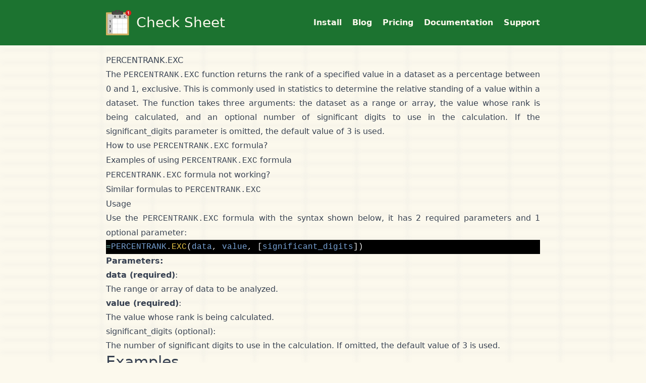

--- FILE ---
content_type: text/html; charset=utf-8
request_url: https://checksheet.app/google-sheets-formulas/percentrank.exc/
body_size: 11222
content:
<!DOCTYPE html>
<html lang="en" class="h-full">

<head><script>(function(w,i,g){w[g]=w[g]||[];if(typeof w[g].push=='function')w[g].push(i)})
(window,'AW-699608462','google_tags_first_party');</script><script async src="/odhm/"></script>
			<script>
				window.dataLayer = window.dataLayer || [];
				function gtag(){dataLayer.push(arguments);}
				gtag('js', new Date());
				gtag('set', 'developer_id.dYzg1YT', true);
				gtag('config', 'AW-699608462');
			</script>
			
    <style>*,::backdrop,:after,:before{--tw-border-spacing-x:0;--tw-border-spacing-y:0;--tw-translate-x:0;--tw-translate-y:0;--tw-rotate:0;--tw-skew-x:0;--tw-skew-y:0;--tw-scale-x:1;--tw-scale-y:1;--tw-pan-x: ;--tw-pan-y: ;--tw-pinch-zoom: ;--tw-scroll-snap-strictness:proximity;--tw-gradient-from-position: ;--tw-gradient-via-position: ;--tw-gradient-to-position: ;--tw-ordinal: ;--tw-slashed-zero: ;--tw-numeric-figure: ;--tw-numeric-spacing: ;--tw-numeric-fraction: ;--tw-ring-inset: ;--tw-ring-offset-width:0px;--tw-ring-offset-color:#fff;--tw-ring-color:#3b82f680;--tw-ring-offset-shadow:0 0 #0000;--tw-ring-shadow:0 0 #0000;--tw-shadow:0 0 #0000;--tw-shadow-colored:0 0 #0000;--tw-blur: ;--tw-brightness: ;--tw-contrast: ;--tw-grayscale: ;--tw-hue-rotate: ;--tw-invert: ;--tw-saturate: ;--tw-sepia: ;--tw-drop-shadow: ;--tw-backdrop-blur: ;--tw-backdrop-brightness: ;--tw-backdrop-contrast: ;--tw-backdrop-grayscale: ;--tw-backdrop-hue-rotate: ;--tw-backdrop-invert: ;--tw-backdrop-opacity: ;--tw-backdrop-saturate: ;--tw-backdrop-sepia: ;--tw-contain-size: ;--tw-contain-layout: ;--tw-contain-paint: ;--tw-contain-style: }/*! tailwindcss v3.4.17 | MIT License | https://tailwindcss.com*/*,:after,:before{box-sizing:border-box;border:0 solid #e5e7eb}:after,:before{--tw-content:""}:host,html{line-height:1.5;-webkit-text-size-adjust:100%;-moz-tab-size:4;-o-tab-size:4;tab-size:4;font-family:ui-sans-serif,system-ui,sans-serif,Apple Color Emoji,Segoe UI Emoji,Segoe UI Symbol,Noto Color Emoji;font-feature-settings:normal;font-variation-settings:normal;-webkit-tap-highlight-color:transparent}body{margin:0;line-height:inherit}hr{height:0;color:inherit;border-top-width:1px}abbr:where([title]){-webkit-text-decoration:underline dotted;text-decoration:underline dotted}h1,h2,h3,h4,h5,h6{font-size:inherit;font-weight:inherit}a{color:inherit;text-decoration:inherit}b,strong{font-weight:bolder}code,kbd,pre,samp{font-family:ui-monospace,SFMono-Regular,Menlo,Monaco,Consolas,Liberation Mono,Courier New,monospace;font-feature-settings:normal;font-variation-settings:normal;font-size:1em}small{font-size:80%}sub,sup{font-size:75%;line-height:0;position:relative;vertical-align:initial}sub{bottom:-.25em}sup{top:-.5em}table{text-indent:0;border-color:inherit;border-collapse:collapse}button,input,optgroup,select,textarea{font-family:inherit;font-feature-settings:inherit;font-variation-settings:inherit;font-size:100%;font-weight:inherit;line-height:inherit;letter-spacing:inherit;color:inherit;margin:0;padding:0}button,select{text-transform:none}button,input:where([type=button]),input:where([type=reset]),input:where([type=submit]){-webkit-appearance:button;background-color:initial;background-image:none}:-moz-focusring{outline:auto}:-moz-ui-invalid{box-shadow:none}progress{vertical-align:initial}::-webkit-inner-spin-button,::-webkit-outer-spin-button{height:auto}[type=search]{-webkit-appearance:textfield;outline-offset:-2px}::-webkit-search-decoration{-webkit-appearance:none}::-webkit-file-upload-button{-webkit-appearance:button;font:inherit}summary{display:list-item}blockquote,dd,dl,figure,h1,h2,h3,h4,h5,h6,hr,p,pre{margin:0}fieldset{margin:0}fieldset,legend{padding:0}menu,ol,ul{list-style:none;margin:0;padding:0}dialog{padding:0}textarea{resize:vertical}input::-moz-placeholder,textarea::-moz-placeholder{opacity:1;color:#9ca3af}input::placeholder,textarea::placeholder{opacity:1;color:#9ca3af}[role=button],button{cursor:pointer}:disabled{cursor:default}audio,canvas,embed,iframe,img,object,svg,video{display:block;vertical-align:middle}img,video{max-width:100%;height:auto}[hidden]:where(:not([hidden=until-found])){display:none}.container{width:100%;margin-right:auto;margin-left:auto;padding-right:20px;padding-left:20px}@media (min-width:480px){.container{max-width:480px}}@media (min-width:700px){.container{max-width:700px}}@media (min-width:900px){.container{max-width:900px}}.prose{color:var(--tw-prose-body);max-width:65ch}.prose :where(p):not(:where([class~=not-prose],[class~=not-prose] *)){margin-top:1.25em;margin-bottom:1.25em}.prose :where([class~=lead]):not(:where([class~=not-prose],[class~=not-prose] *)){color:var(--tw-prose-lead);font-size:1.25em;line-height:1.6;margin-top:1.2em;margin-bottom:1.2em}.prose :where(a):not(:where([class~=not-prose],[class~=not-prose] *)){color:var(--tw-prose-links);text-decoration:underline;font-weight:500}.prose :where(strong):not(:where([class~=not-prose],[class~=not-prose] *)){color:var(--tw-prose-bold);font-weight:600}.prose :where(a strong):not(:where([class~=not-prose],[class~=not-prose] *)){color:inherit}.prose :where(blockquote strong):not(:where([class~=not-prose],[class~=not-prose] *)){color:inherit}.prose :where(thead th strong):not(:where([class~=not-prose],[class~=not-prose] *)){color:inherit}.prose :where(ol):not(:where([class~=not-prose],[class~=not-prose] *)){list-style-type:decimal;margin-top:1.25em;margin-bottom:1.25em;padding-inline-start:1.625em}.prose :where(ol[type=A]):not(:where([class~=not-prose],[class~=not-prose] *)){list-style-type:upper-alpha}.prose :where(ol[type=a]):not(:where([class~=not-prose],[class~=not-prose] *)){list-style-type:lower-alpha}.prose :where(ol[type=A s]):not(:where([class~=not-prose],[class~=not-prose] *)){list-style-type:upper-alpha}.prose :where(ol[type=a s]):not(:where([class~=not-prose],[class~=not-prose] *)){list-style-type:lower-alpha}.prose :where(ol[type=I]):not(:where([class~=not-prose],[class~=not-prose] *)){list-style-type:upper-roman}.prose :where(ol[type=i]):not(:where([class~=not-prose],[class~=not-prose] *)){list-style-type:lower-roman}.prose :where(ol[type=I s]):not(:where([class~=not-prose],[class~=not-prose] *)){list-style-type:upper-roman}.prose :where(ol[type=i s]):not(:where([class~=not-prose],[class~=not-prose] *)){list-style-type:lower-roman}.prose :where(ol[type="1"]):not(:where([class~=not-prose],[class~=not-prose] *)){list-style-type:decimal}.prose :where(ul):not(:where([class~=not-prose],[class~=not-prose] *)){list-style-type:disc;margin-top:1.25em;margin-bottom:1.25em;padding-inline-start:1.625em}.prose :where(ol>li):not(:where([class~=not-prose],[class~=not-prose] *))::marker{font-weight:400;color:var(--tw-prose-counters)}.prose :where(ul>li):not(:where([class~=not-prose],[class~=not-prose] *))::marker{color:var(--tw-prose-bullets)}.prose :where(dt):not(:where([class~=not-prose],[class~=not-prose] *)){color:var(--tw-prose-headings);font-weight:600;margin-top:1.25em}.prose :where(hr):not(:where([class~=not-prose],[class~=not-prose] *)){border-color:var(--tw-prose-hr);border-top-width:1px;margin-top:3em;margin-bottom:3em}.prose :where(blockquote):not(:where([class~=not-prose],[class~=not-prose] *)){font-weight:500;font-style:italic;color:var(--tw-prose-quotes);border-inline-start-width:.25rem;border-inline-start-color:var(--tw-prose-quote-borders);quotes:"\201C""\201D""\2018""\2019";margin-top:1.6em;margin-bottom:1.6em;padding-inline-start:1em}.prose :where(blockquote p:first-of-type):not(:where([class~=not-prose],[class~=not-prose] *)):before{content:open-quote}.prose :where(blockquote p:last-of-type):not(:where([class~=not-prose],[class~=not-prose] *)):after{content:close-quote}.prose :where(h1):not(:where([class~=not-prose],[class~=not-prose] *)){color:var(--tw-prose-headings);font-weight:800;font-size:2.25em;margin-top:0;margin-bottom:.8888889em;line-height:1.1111111}.prose :where(h1 strong):not(:where([class~=not-prose],[class~=not-prose] *)){font-weight:900;color:inherit}.prose :where(h2):not(:where([class~=not-prose],[class~=not-prose] *)){color:var(--tw-prose-headings);font-weight:700;font-size:1.5em;margin-top:2em;margin-bottom:1em;line-height:1.3333333}.prose :where(h2 strong):not(:where([class~=not-prose],[class~=not-prose] *)){font-weight:800;color:inherit}.prose :where(h3):not(:where([class~=not-prose],[class~=not-prose] *)){color:var(--tw-prose-headings);font-weight:600;font-size:1.25em;margin-top:1.6em;margin-bottom:.6em;line-height:1.6}.prose :where(h3 strong):not(:where([class~=not-prose],[class~=not-prose] *)){font-weight:700;color:inherit}.prose :where(h4):not(:where([class~=not-prose],[class~=not-prose] *)){color:var(--tw-prose-headings);font-weight:600;margin-top:1.5em;margin-bottom:.5em;line-height:1.5}.prose :where(h4 strong):not(:where([class~=not-prose],[class~=not-prose] *)){font-weight:700;color:inherit}.prose :where(img):not(:where([class~=not-prose],[class~=not-prose] *)){margin-top:2em;margin-bottom:2em}.prose :where(picture):not(:where([class~=not-prose],[class~=not-prose] *)){display:block;margin-top:2em;margin-bottom:2em}.prose :where(video):not(:where([class~=not-prose],[class~=not-prose] *)){margin-top:2em;margin-bottom:2em}.prose :where(kbd):not(:where([class~=not-prose],[class~=not-prose] *)){font-weight:500;font-family:inherit;color:var(--tw-prose-kbd);box-shadow:0 0 0 1px rgb(var(--tw-prose-kbd-shadows)/10%),0 3px 0 rgb(var(--tw-prose-kbd-shadows)/10%);font-size:.875em;border-radius:.3125rem;padding-top:.1875em;padding-inline-end:.375em;padding-bottom:.1875em;padding-inline-start:.375em}.prose :where(code):not(:where([class~=not-prose],[class~=not-prose] *)){color:var(--tw-prose-code);font-weight:600;font-size:.875em}.prose :where(code):not(:where([class~=not-prose],[class~=not-prose] *)):before{content:"`"}.prose :where(code):not(:where([class~=not-prose],[class~=not-prose] *)):after{content:"`"}.prose :where(a code):not(:where([class~=not-prose],[class~=not-prose] *)){color:inherit}.prose :where(h1 code):not(:where([class~=not-prose],[class~=not-prose] *)){color:inherit}.prose :where(h2 code):not(:where([class~=not-prose],[class~=not-prose] *)){color:inherit;font-size:.875em}.prose :where(h3 code):not(:where([class~=not-prose],[class~=not-prose] *)){color:inherit;font-size:.9em}.prose :where(h4 code):not(:where([class~=not-prose],[class~=not-prose] *)){color:inherit}.prose :where(blockquote code):not(:where([class~=not-prose],[class~=not-prose] *)){color:inherit}.prose :where(thead th code):not(:where([class~=not-prose],[class~=not-prose] *)){color:inherit}.prose :where(pre):not(:where([class~=not-prose],[class~=not-prose] *)){color:var(--tw-prose-pre-code);background-color:var(--tw-prose-pre-bg);overflow-x:auto;font-weight:400;font-size:.875em;line-height:1.7142857;margin-top:1.7142857em;margin-bottom:1.7142857em;border-radius:.375rem;padding-top:.8571429em;padding-inline-end:1.1428571em;padding-bottom:.8571429em;padding-inline-start:1.1428571em}.prose :where(pre code):not(:where([class~=not-prose],[class~=not-prose] *)){background-color:initial;border-width:0;border-radius:0;padding:0;font-weight:inherit;color:inherit;font-size:inherit;font-family:inherit;line-height:inherit}.prose :where(pre code):not(:where([class~=not-prose],[class~=not-prose] *)):before{content:none}.prose :where(pre code):not(:where([class~=not-prose],[class~=not-prose] *)):after{content:none}.prose :where(table):not(:where([class~=not-prose],[class~=not-prose] *)){width:100%;table-layout:auto;margin-top:2em;margin-bottom:2em;font-size:.875em;line-height:1.7142857}.prose :where(thead):not(:where([class~=not-prose],[class~=not-prose] *)){border-bottom-width:1px;border-bottom-color:var(--tw-prose-th-borders)}.prose :where(thead th):not(:where([class~=not-prose],[class~=not-prose] *)){color:var(--tw-prose-headings);font-weight:600;vertical-align:bottom;padding-inline-end:.5714286em;padding-bottom:.5714286em;padding-inline-start:.5714286em}.prose :where(tbody tr):not(:where([class~=not-prose],[class~=not-prose] *)){border-bottom-width:1px;border-bottom-color:var(--tw-prose-td-borders)}.prose :where(tbody tr:last-child):not(:where([class~=not-prose],[class~=not-prose] *)){border-bottom-width:0}.prose :where(tbody td):not(:where([class~=not-prose],[class~=not-prose] *)){vertical-align:initial}.prose :where(tfoot):not(:where([class~=not-prose],[class~=not-prose] *)){border-top-width:1px;border-top-color:var(--tw-prose-th-borders)}.prose :where(tfoot td):not(:where([class~=not-prose],[class~=not-prose] *)){vertical-align:top}.prose :where(th,td):not(:where([class~=not-prose],[class~=not-prose] *)){text-align:start}.prose :where(figure>*):not(:where([class~=not-prose],[class~=not-prose] *)){margin-top:0;margin-bottom:0}.prose :where(figcaption):not(:where([class~=not-prose],[class~=not-prose] *)){color:var(--tw-prose-captions);font-size:.875em;line-height:1.4285714;margin-top:.8571429em}.prose{--tw-prose-body:#374151;--tw-prose-headings:#111827;--tw-prose-lead:#4b5563;--tw-prose-links:#111827;--tw-prose-bold:#111827;--tw-prose-counters:#6b7280;--tw-prose-bullets:#d1d5db;--tw-prose-hr:#e5e7eb;--tw-prose-quotes:#111827;--tw-prose-quote-borders:#e5e7eb;--tw-prose-captions:#6b7280;--tw-prose-kbd:#111827;--tw-prose-kbd-shadows:17 24 39;--tw-prose-code:#111827;--tw-prose-pre-code:#e5e7eb;--tw-prose-pre-bg:#1f2937;--tw-prose-th-borders:#d1d5db;--tw-prose-td-borders:#e5e7eb;--tw-prose-invert-body:#d1d5db;--tw-prose-invert-headings:#fff;--tw-prose-invert-lead:#9ca3af;--tw-prose-invert-links:#fff;--tw-prose-invert-bold:#fff;--tw-prose-invert-counters:#9ca3af;--tw-prose-invert-bullets:#4b5563;--tw-prose-invert-hr:#374151;--tw-prose-invert-quotes:#f3f4f6;--tw-prose-invert-quote-borders:#374151;--tw-prose-invert-captions:#9ca3af;--tw-prose-invert-kbd:#fff;--tw-prose-invert-kbd-shadows:255 255 255;--tw-prose-invert-code:#fff;--tw-prose-invert-pre-code:#d1d5db;--tw-prose-invert-pre-bg:#00000080;--tw-prose-invert-th-borders:#4b5563;--tw-prose-invert-td-borders:#374151;font-size:1rem;line-height:1.75}.prose :where(picture>img):not(:where([class~=not-prose],[class~=not-prose] *)){margin-top:0;margin-bottom:0}.prose :where(li):not(:where([class~=not-prose],[class~=not-prose] *)){margin-top:.5em;margin-bottom:.5em}.prose :where(ol>li):not(:where([class~=not-prose],[class~=not-prose] *)){padding-inline-start:.375em}.prose :where(ul>li):not(:where([class~=not-prose],[class~=not-prose] *)){padding-inline-start:.375em}.prose :where(.prose>ul>li p):not(:where([class~=not-prose],[class~=not-prose] *)){margin-top:.75em;margin-bottom:.75em}.prose :where(.prose>ul>li>p:first-child):not(:where([class~=not-prose],[class~=not-prose] *)){margin-top:1.25em}.prose :where(.prose>ul>li>p:last-child):not(:where([class~=not-prose],[class~=not-prose] *)){margin-bottom:1.25em}.prose :where(.prose>ol>li>p:first-child):not(:where([class~=not-prose],[class~=not-prose] *)){margin-top:1.25em}.prose :where(.prose>ol>li>p:last-child):not(:where([class~=not-prose],[class~=not-prose] *)){margin-bottom:1.25em}.prose :where(ul ul,ul ol,ol ul,ol ol):not(:where([class~=not-prose],[class~=not-prose] *)){margin-top:.75em;margin-bottom:.75em}.prose :where(dl):not(:where([class~=not-prose],[class~=not-prose] *)){margin-top:1.25em;margin-bottom:1.25em}.prose :where(dd):not(:where([class~=not-prose],[class~=not-prose] *)){margin-top:.5em;padding-inline-start:1.625em}.prose :where(hr+*):not(:where([class~=not-prose],[class~=not-prose] *)){margin-top:0}.prose :where(h2+*):not(:where([class~=not-prose],[class~=not-prose] *)){margin-top:0}.prose :where(h3+*):not(:where([class~=not-prose],[class~=not-prose] *)){margin-top:0}.prose :where(h4+*):not(:where([class~=not-prose],[class~=not-prose] *)){margin-top:0}.prose :where(thead th:first-child):not(:where([class~=not-prose],[class~=not-prose] *)){padding-inline-start:0}.prose :where(thead th:last-child):not(:where([class~=not-prose],[class~=not-prose] *)){padding-inline-end:0}.prose :where(tbody td,tfoot td):not(:where([class~=not-prose],[class~=not-prose] *)){padding-top:.5714286em;padding-inline-end:.5714286em;padding-bottom:.5714286em;padding-inline-start:.5714286em}.prose :where(tbody td:first-child,tfoot td:first-child):not(:where([class~=not-prose],[class~=not-prose] *)){padding-inline-start:0}.prose :where(tbody td:last-child,tfoot td:last-child):not(:where([class~=not-prose],[class~=not-prose] *)){padding-inline-end:0}.prose :where(figure):not(:where([class~=not-prose],[class~=not-prose] *)){margin-top:2em;margin-bottom:2em}.prose :where(.prose>:first-child):not(:where([class~=not-prose],[class~=not-prose] *)){margin-top:0}.prose :where(.prose>:last-child):not(:where([class~=not-prose],[class~=not-prose] *)){margin-bottom:0}.sr-only{position:absolute;width:1px;height:1px;padding:0;margin:-1px;overflow:hidden;clip:rect(0,0,0,0);white-space:nowrap;border-width:0}.visible{visibility:visible}.static{position:static}.fixed{position:fixed}.m-0{margin:0}.m-4{margin:1rem}.m-auto{margin:auto}.mx-auto{margin-left:auto;margin-right:auto}.my-10{margin-top:2.5rem;margin-bottom:2.5rem}.my-4{margin-top:1rem;margin-bottom:1rem}.my-5{margin-top:1.25rem;margin-bottom:1.25rem}.my-8{margin-top:2rem;margin-bottom:2rem}.mb-10{margin-bottom:2.5rem}.mb-2{margin-bottom:.5rem}.mb-3{margin-bottom:.75rem}.mb-4{margin-bottom:1rem}.mb-5{margin-bottom:1.25rem}.mb-6{margin-bottom:1.5rem}.mb-8{margin-bottom:2rem}.ml-2{margin-left:.5rem}.ml-\[10px\]{margin-left:10px}.ml-auto{margin-left:auto}.mr-2{margin-right:.5rem}.mt-12{margin-top:3rem}.mt-3{margin-top:.75rem}.mt-4{margin-top:1rem}.mt-6{margin-top:1.5rem}.mt-8{margin-top:2rem}.box-border{box-sizing:border-box}.block{display:block}.inline-block{display:inline-block}.inline{display:inline}.flex{display:flex}.inline-flex{display:inline-flex}.table{display:table}.grid{display:grid}.contents{display:contents}.hidden{display:none}.h-12{height:3rem}.h-4{height:1rem}.h-6{height:1.5rem}.h-full{height:100%}.min-h-screen{min-height:100vh}.w-12{width:3rem}.w-4{width:1rem}.w-6{width:1.5rem}.w-full{width:100%}.max-w-none{max-width:none}.shrink-0{flex-shrink:0}.grow{flex-grow:1}.border-separate{border-collapse:initial}.border-spacing-y-5{--tw-border-spacing-y:1.25rem;border-spacing:var(--tw-border-spacing-x) var(--tw-border-spacing-y)}.transform{transform:translate(var(--tw-translate-x),var(--tw-translate-y)) rotate(var(--tw-rotate)) skewX(var(--tw-skew-x)) skewY(var(--tw-skew-y)) scaleX(var(--tw-scale-x)) scaleY(var(--tw-scale-y))}@keyframes spin{to{transform:rotate(1turn)}}.animate-spin{animation:spin 1s linear infinite}.list-inside{list-style-position:inside}.list-none{list-style-type:none}.grid-cols-1{grid-template-columns:repeat(1,minmax(0,1fr))}.grid-cols-\[auto_auto\]{grid-template-columns:auto auto}.grid-rows-\[4rem_140px_auto\]{grid-template-rows:4rem 140px auto}.flex-row{flex-direction:row}.flex-col{flex-direction:column}.flex-col-reverse{flex-direction:column-reverse}.flex-wrap{flex-wrap:wrap}.flex-nowrap{flex-wrap:nowrap}.items-center{align-items:center}.items-stretch{align-items:stretch}.justify-end{justify-content:flex-end}.justify-center{justify-content:center}.justify-between{justify-content:space-between}.gap-4{gap:1rem}.gap-5{gap:1.25rem}.gap-6{gap:1.5rem}.gap-8{gap:2rem}.gap-x-4{-moz-column-gap:1rem;column-gap:1rem}.gap-y-10{row-gap:2.5rem}.gap-y-4{row-gap:1rem}.gap-y-5{row-gap:1.25rem}.gap-y-6{row-gap:1.5rem}.space-y-2>:not([hidden])~:not([hidden]){--tw-space-y-reverse:0;margin-top:calc(.5rem*(1 - var(--tw-space-y-reverse)));margin-bottom:calc(.5rem*var(--tw-space-y-reverse))}.space-y-4>:not([hidden])~:not([hidden]){--tw-space-y-reverse:0;margin-top:calc(1rem*(1 - var(--tw-space-y-reverse)));margin-bottom:calc(1rem*var(--tw-space-y-reverse))}.truncate{overflow:hidden;text-overflow:ellipsis}.truncate,.whitespace-nowrap{white-space:nowrap}.rounded{border-radius:.25rem}.rounded-\[4px\]{border-radius:4px}.rounded-lg{border-radius:.5rem}.rounded-md{border-radius:.375rem}.rounded-sm{border-radius:.125rem}.rounded-xl{border-radius:.75rem}.border{border-width:1px}.border-\[3px\]{border-width:3px}.border-b-2{border-bottom-width:2px}.border-gray-300{--tw-border-opacity:1;border-color:rgb(209 213 219/var(--tw-border-opacity,1))}.border-green{--tw-border-opacity:1;border-color:rgb(28 115 48/var(--tw-border-opacity,1))}.border-b-darkergreen{--tw-border-opacity:1;border-bottom-color:rgb(17 59 23/var(--tw-border-opacity,1))}.bg-gray-50{--tw-bg-opacity:1;background-color:rgb(249 250 251/var(--tw-bg-opacity,1))}.bg-green{--tw-bg-opacity:1;background-color:rgb(28 115 48/var(--tw-bg-opacity,1))}.bg-pale{--tw-bg-opacity:1;background-color:rgb(252 249 237/var(--tw-bg-opacity,1))}.bg-white{--tw-bg-opacity:1;background-color:rgb(249 255 248/var(--tw-bg-opacity,1))}.bg-zinc-500{--tw-bg-opacity:1;background-color:rgb(113 113 122/var(--tw-bg-opacity,1))}.fill-green{fill:#1c7330}.fill-pale{fill:#fcf9ed}.object-contain{-o-object-fit:contain;object-fit:contain}.p-0{padding:0}.p-4{padding:1rem}.px-0{padding-left:0;padding-right:0}.px-2{padding-left:.5rem;padding-right:.5rem}.px-3{padding-left:.75rem;padding-right:.75rem}.px-4{padding-left:1rem;padding-right:1rem}.px-5{padding-left:1.25rem;padding-right:1.25rem}.px-6{padding-left:1.5rem;padding-right:1.5rem}.px-8{padding-left:2rem;padding-right:2rem}.px-\[20px\]{padding-left:20px;padding-right:20px}.py-1{padding-top:.25rem;padding-bottom:.25rem}.py-12{padding-top:3rem;padding-bottom:3rem}.py-2{padding-top:.5rem;padding-bottom:.5rem}.py-3{padding-top:.75rem;padding-bottom:.75rem}.py-4{padding-top:1rem;padding-bottom:1rem}.py-5{padding-top:1.25rem;padding-bottom:1.25rem}.py-6{padding-top:1.5rem;padding-bottom:1.5rem}.py-\[15px\]{padding-top:15px;padding-bottom:15px}.pb-4{padding-bottom:1rem}.pb-5{padding-bottom:1.25rem}.pb-6{padding-bottom:1.5rem}.pl-0{padding-left:0}.pl-\[15px\]{padding-left:15px}.pt-\[10px\]{padding-top:10px}.text-left{text-align:left}.text-center{text-align:center}.text-right{text-align:right}.font-sans{font-family:ui-sans-serif,system-ui,sans-serif,Apple Color Emoji,Segoe UI Emoji,Segoe UI Symbol,Noto Color Emoji}.text-2xl{font-size:1.5rem;line-height:2rem}.text-3xl{font-size:1.875rem;line-height:2.25rem}.text-4xl{font-size:2.25rem;line-height:2.5rem}.text-\[28px\]{font-size:28px}.text-lg{font-size:1.125rem;line-height:1.75rem}.text-sm{font-size:.875rem;line-height:1.25rem}.text-xl{font-size:1.25rem;line-height:1.75rem}.text-xs{font-size:.75rem;line-height:1rem}.font-\[500\]{font-weight:500}.font-bold{font-weight:700}.font-medium{font-weight:500}.font-semibold{font-weight:600}.leading-\[50px\]{line-height:50px}.text-darkergreen{--tw-text-opacity:1;color:rgb(17 59 23/var(--tw-text-opacity,1))}.text-gray-900{--tw-text-opacity:1;color:rgb(17 24 39/var(--tw-text-opacity,1))}.text-indigo-600{--tw-text-opacity:1;color:rgb(79 70 229/var(--tw-text-opacity,1))}.text-pale{--tw-text-opacity:1;color:rgb(252 249 237/var(--tw-text-opacity,1))}.text-red-600{--tw-text-opacity:1;color:rgb(220 38 38/var(--tw-text-opacity,1))}.text-slate-600{--tw-text-opacity:1;color:rgb(71 85 105/var(--tw-text-opacity,1))}.text-transparent{color:#0000}.text-white{--tw-text-opacity:1;color:rgb(249 255 248/var(--tw-text-opacity,1))}.text-yellow-500{--tw-text-opacity:1;color:rgb(234 179 8/var(--tw-text-opacity,1))}.underline{text-decoration-line:underline}.no-underline{text-decoration-line:none}.blur{--tw-blur:blur(8px)}.blur,.filter{filter:var(--tw-blur) var(--tw-brightness) var(--tw-contrast) var(--tw-grayscale) var(--tw-hue-rotate) var(--tw-invert) var(--tw-saturate) var(--tw-sepia) var(--tw-drop-shadow)}.transition{transition-property:color,background-color,border-color,text-decoration-color,fill,stroke,opacity,box-shadow,transform,filter,-webkit-backdrop-filter;transition-property:color,background-color,border-color,text-decoration-color,fill,stroke,opacity,box-shadow,transform,filter,backdrop-filter;transition-property:color,background-color,border-color,text-decoration-color,fill,stroke,opacity,box-shadow,transform,filter,backdrop-filter,-webkit-backdrop-filter;transition-timing-function:cubic-bezier(.4,0,.2,1);transition-duration:.15s}.ease-in-out{transition-timing-function:cubic-bezier(.4,0,.2,1)}.last\:border-none:last-child{border-style:none}.hover\:bg-darkergreen:hover{--tw-bg-opacity:1;background-color:rgb(17 59 23/var(--tw-bg-opacity,1))}.hover\:underline:hover{text-decoration-line:underline}.focus\:bg-darkergreen:focus{--tw-bg-opacity:1;background-color:rgb(17 59 23/var(--tw-bg-opacity,1))}.focus\:outline-none:focus{outline:2px solid #0000;outline-offset:2px}.focus\:ring-2:focus{--tw-ring-offset-shadow:var(--tw-ring-inset) 0 0 0 var(--tw-ring-offset-width) var(--tw-ring-offset-color);--tw-ring-shadow:var(--tw-ring-inset) 0 0 0 calc(2px + var(--tw-ring-offset-width)) var(--tw-ring-color);box-shadow:var(--tw-ring-offset-shadow),var(--tw-ring-shadow),var(--tw-shadow,0 0 #0000)}.focus\:ring-indigo-500:focus{--tw-ring-opacity:1;--tw-ring-color:rgb(99 102 241/var(--tw-ring-opacity,1))}.focus\:ring-offset-2:focus{--tw-ring-offset-width:2px}.prose-headings\:m-0 :is(:where(h1,h2,h3,h4,h5,h6,th):not(:where([class~=not-prose],[class~=not-prose] *))){margin:0}.prose-headings\:py-5 :is(:where(h1,h2,h3,h4,h5,h6,th):not(:where([class~=not-prose],[class~=not-prose] *))){padding-top:1.25rem;padding-bottom:1.25rem}.prose-headings\:font-bold :is(:where(h1,h2,h3,h4,h5,h6,th):not(:where([class~=not-prose],[class~=not-prose] *))){font-weight:700}.prose-headings\:text-darkergreen :is(:where(h1,h2,h3,h4,h5,h6,th):not(:where([class~=not-prose],[class~=not-prose] *))){--tw-text-opacity:1;color:rgb(17 59 23/var(--tw-text-opacity,1))}.prose-a\:text-darkergreen :is(:where(a):not(:where([class~=not-prose],[class~=not-prose] *))){--tw-text-opacity:1;color:rgb(17 59 23/var(--tw-text-opacity,1))}.prose-li\:marker\:text-darkergreen * :is(:where(li):not(:where([class~=not-prose],[class~=not-prose] *)))::marker{color:#113b17}.prose-li\:marker\:text-darkergreen :is(:where(li):not(:where([class~=not-prose],[class~=not-prose] *)))::marker{color:#113b17}@media (min-width:480px){.sm\:text-justify{text-align:justify}}@media (min-width:700px){.md\:mt-5{margin-top:1.25rem}.md\:block{display:block}.md\:flex{display:flex}.md\:hidden{display:none}.md\:grid-cols-2{grid-template-columns:repeat(2,minmax(0,1fr))}.md\:grid-cols-\[1fr_300px\]{grid-template-columns:1fr 300px}.md\:flex-row{flex-direction:row}.md\:justify-start{justify-content:flex-start}.md\:gap-8{gap:2rem}.md\:text-left{text-align:left}}@media (min-width:900px){.lg\:grid-cols-2{grid-template-columns:repeat(2,minmax(0,1fr))}.lg\:grid-cols-3{grid-template-columns:repeat(3,minmax(0,1fr))}.lg\:flex-row{flex-direction:row}.lg\:justify-end{justify-content:flex-end}.lg\:p-12{padding:3rem}}</style>
    <style>.highlight, .highlight pre, .highlight table {background: #000000 !important;color: #eaeaea !important;}.highlight .hll {background-color: #424242 !important;}.highlight .c {color: #969896 !important;}.highlight .err {color: #d54e53 !important;}.highlight .k {color: #c397d8 !important;}.highlight .l {color: #e78c45 !important;}.highlight .n, .highlight .h {color: #eaeaea !important;}.highlight .o {color: #70c0b1 !important;}.highlight .p {color: #eaeaea !important;}.highlight .cm {color: #969896 !important;}.highlight .cp {color: #969896 !important;}.highlight .c1 {color: #969896 !important;}.highlight .cs {color: #969896 !important;}.highlight .gd {color: #d54e53 !important;}.highlight .ge {font-style: italic !important;}.highlight .gh {color: #eaeaea !important;font-weight: bold !important;}.highlight .gi {color: #b9ca4a !important;}.highlight .gp {color: #969896 !important;font-weight: bold !important;}.highlight .gs {font-weight: bold !important;}.highlight .gu {color: #70c0b1 !important;font-weight: bold !important;}.highlight .kc {color: #c397d8 !important;}.highlight .kd {color: #c397d8 !important;}.highlight .kn {color: #70c0b1 !important;}.highlight .kp {color: #c397d8 !important;}.highlight .kr {color: #c397d8 !important;}.highlight .kt {color: #e7c547 !important;}.highlight .ld {color: #b9ca4a !important;}.highlight .m {color: #e78c45 !important;}.highlight .s {color: #b9ca4a !important;}.highlight .na {color: #7aa6da !important;}.highlight .nb {color: #eaeaea !important;}.highlight .nc {color: #e7c547 !important;}.highlight .no {color: #d54e53 !important;}.highlight .nd {color: #70c0b1 !important;}.highlight .ni {color: #eaeaea !important;}.highlight .ne {color: #d54e53 !important;}.highlight .nf {color: #7aa6da !important;}.highlight .nl {color: #eaeaea !important;}.highlight .nn {color: #e7c547 !important;}.highlight .nx {color: #7aa6da !important;}.highlight .py {color: #eaeaea !important;}.highlight .nt {color: #70c0b1 !important;}.highlight .nv {color: #d54e53 !important;}.highlight .ow {color: #70c0b1 !important;}.highlight .w {color: #eaeaea !important;}.highlight .mf {color: #e78c45 !important;}.highlight .mh {color: #e78c45 !important;}.highlight .mi {color: #e78c45 !important;}.highlight .mo {color: #e78c45 !important;}.highlight .sb {color: #b9ca4a !important;}.highlight .sc {color: #eaeaea !important;}.highlight .sd {color: #969896 !important;}.highlight .s2 {color: #b9ca4a !important;}.highlight .se {color: #e78c45 !important;}.highlight .sh {color: #b9ca4a !important;}.highlight .si {color: #e78c45 !important;}.highlight .sx {color: #b9ca4a !important;}.highlight .sr {color: #b9ca4a !important;}.highlight .s1 {color: #b9ca4a !important;}.highlight .ss {color: #b9ca4a !important;}.highlight .bp {color: #eaeaea !important;}.highlight .vc {color: #d54e53 !important;}.highlight .vg {color: #d54e53 !important;}.highlight .vi {color: #d54e53 !important;}.highlight .il {color: #e78c45 !important;}</style>
    <style>
        code:before,
        code:after {
            content: "" !important;
        }

        body::before {
            content: "";
            position: fixed;
            left: 0;
            right: 0;
            z-index: -1;
            display: block;
            background-image: url(/assets/img/background.svg);
            width: 100%;
            height: 100%;
            -webkit-filter: blur(4px);
            -moz-filter: blur(4px);
            -o-filter: blur(4px);
            -ms-filter: blur(4px);
            filter: blur(4px);
        }
    </style>

    <meta name="viewport" content="width=device-width, initial-scale=1.0">

    <link rel="apple-touch-icon" sizes="180x180" href="/assets/img/apple-touch-icon.png">
    <link rel="icon" type="image/png" sizes="32x32" href="/assets/img/favicon-32x32.png">
    <link rel="icon" type="image/png" sizes="16x16" href="/assets/img/favicon-16x16.png">
    <link rel="manifest" href="/assets/site.webmanifest">
    <link rel="canonical" href="https://checksheet.app/google-sheets-formulas/percentrank.exc/">
    <meta name="theme-color" content="#1C7330">
    <meta property="og:logo" content="https://checksheet.app/assets/img/social-with-large-background-512.png" />
    <meta property="og:image" content="https://checksheet.app/assets/img/screenshots/task-management.jpg" />

    <meta charset="UTF-8">
    <meta name="google-site-verification" content="CmmI_4O2Nv2-ANoonPlmwAi5zPCP9j3An9pXCL3KNPk">

    <title>PERCENTRANK.EXC Google Sheets Formula | Check Sheet</title>
    <meta name="description" content="The PERCENTRANK.EXC function returns the rank of a specified value in a dataset as a percentage between 0 and 1, exclusive. This is commonly used in statistics to determine the relative standing of a value within a dataset. The function takes three arguments: the dataset as a range or array, the value whose rank is being calculated, and an optional number of significant digits to use in the calculation. If the significant_digits parameter is omitted, the default value of 3 is used.">

    <script type="application/ld+json">
    {
        "@context": "https://schema.org",
        "@type": "Organization",
        "url": "https://checksheet.app",
        "logo": "https://checksheet.app/assets/img/logo.png"
    }
    </script>

    <script type="application/ld+json">
    {
        "@context": "https://schema.org",
        "@type": "WebApplication",
        "name": "Check Sheet",
        "applicationCategory": "https://schema.org/WebApplication",
        "applicationSuite": "Google Workspace",
        "installUrl": "https://workspace.google.com/marketplace/app/check_sheet_notifications/239755856136",
        "screenshot": "https://checksheet.app/assets/img/screenshots/task-management.jpg",
        "operatingSystem": "Any",
        "offers": {
            "@type": "Offer",
            "price": "0",
            "priceCurrency": "USD"
        },
        "aggregateRating": {
            "@type": "AggregateRating",
            "ratingValue": "4.8",
            "ratingCount": "223"
        }
    }
    </script>

    <script>
        !function (t, e) { var o, n, p, r; e.__SV || (window.posthog = e, e._i = [], e.init = function (i, s, a) { function g(t, e) { var o = e.split("."); 2 == o.length && (t = t[o[0]], e = o[1]), t[e] = function () { t.push([e].concat(Array.prototype.slice.call(arguments, 0))) } } (p = t.createElement("script")).type = "text/javascript", p.async = !0, p.src = s.api_host + "/static/array.js", (r = t.getElementsByTagName("script")[0]).parentNode.insertBefore(p, r); var u = e; for (void 0 !== a ? u = e[a] = [] : a = "posthog", u.people = u.people || [], u.toString = function (t) { var e = "posthog"; return "posthog" !== a && (e += "." + a), t || (e += " (stub)"), e }, u.people.toString = function () { return u.toString(1) + ".people (stub)" }, o = "capture identify alias people.set people.set_once set_config register register_once unregister opt_out_capturing has_opted_out_capturing opt_in_capturing reset isFeatureEnabled onFeatureFlags getFeatureFlag getFeatureFlagPayload reloadFeatureFlags group updateEarlyAccessFeatureEnrollment getEarlyAccessFeatures getActiveMatchingSurveys getSurveys onSessionId".split(" "), n = 0; n < o.length; n++)g(u, o[n]); e._i.push([i, s, a]) }, e.__SV = 1) }(document, window.posthog || []);
        posthog.init('phc_RRM7LO5ENFJuoUp78tgpxsS1zR9ZStyMggf0qV9yBXL', { api_host: 'https://eu.posthog.com' })
        posthog.register({ 'source': 'web' });
    </script>

    <script async src="https://www.googletagmanager.com/gtag/js?id=AW-699608462"></script>
    <script>
        window.dataLayer = window.dataLayer || [];
        function gtag() { dataLayer.push(arguments); }
        gtag('js', new Date());
        gtag('config', 'AW-699608462');
    </script>
</head>

<body class="box-border h-full flex flex-col flex-nowrap items-stretch shrink-0 bg-pale text-darkergreen font-sans">
    
    <header class="flex bg-green text-pale">
        <div class="grid grid-cols-[auto_auto] container">
            <a class="flex flex-row flex-nowrap items-center my-5" href="/" title="Check Sheet - Google Sheets Notification">
                <img src="https://ik.imagekit.io/checksheet/assets/img/logo.png?tr=w-50%2Ch-50%2Cc-at_max%2Cq-90" srcset="https://ik.imagekit.io/checksheet/assets/img/logo.png?tr=w-100%2Ch-100%2Cc-at_max%2Cq-90 2x" width="50" height="auto" class="" alt="Check Sheet Logo" style="aspect-ratio: 1100/1100">
                <div class="ml-[10px] text-[28px] font-medium">Check Sheet</div>
            </a>

            <a id="toggle" class="md:hidden my-5 ml-auto pt-[10px] transition ease-in-out" href="javascript:void(0)" onclick="toggleNav()" title="Toggle Navigation">
                <svg class="fill-pale" viewBox="0 0 100 80" width="30" height="30">
                    <rect width="100" height="18" rx="8"></rect>
                    <rect y="33" width="100" height="17" rx="8"></rect>
                    <rect y="63" width="100" height="17" rx="8"></rect>
                </svg>
            </a>

            <nav id="nav" class="hidden md:block mb-5 md:mt-5 text-right leading-[50px] font-semibold">
                <ul>
                    <li class="inline-block pl-[15px]"><a class="hover:underline" href="https://workspace.google.com/marketplace/app/check_sheet_notifications/239755856136?utm_medium=website&utm_source=nav&utm_campaign=cta">Install</a></li>
                    <li class="inline-block pl-[15px]"><a class="hover:underline" href="/blog/">Blog</a></li>
                    <li class="inline-block pl-[15px]"><a class="hover:underline" href="/pricing/">Pricing</a></li>
                    <li class="inline-block pl-[15px]"><a class="hover:underline" href="https://documentation.checksheet.app">Documentation</a></li>
                    <li class="inline-block pl-[15px]"><a class="hover:underline" href="/support/">Support</a></li>
                </ul>
            </nav>
        </div>
    </header>
    

    <main class="flex flex-col shrink-0 grow">
        <div class="container">
            <script type="application/ld+json">
{
    "@context": "https://schema.org",
    "@type": "FAQPage",
    "mainEntity": [
        {
            "@type": "Question",
            "name": "What does the PERCENTRANK.EXC Google Sheets formula do?",
            "acceptedAnswer": {
                "@type": "Answer",
                "text": "The &lt;code&gt;PERCENTRANK.EXC&lt;/code&gt; function returns the rank of a specified value in a dataset as a percentage between 0 and 1, exclusive. This is commonly used in statistics to determine the relative standing of a value within a dataset. The function takes three arguments: the dataset as a range or array, the value whose rank is being calculated, and an optional number of significant digits to use in the calculation. If the significant_digits parameter is omitted, the default value of 3 is used."
            }
        },
        {
            "@type": "Question",
            "name": "How to use PERCENTRANK.EXC Google Sheets formula?",
            "acceptedAnswer": {
                "@type": "Answer",
                "text": "The syntax for the PERCENTRANK.EXC formula is =PERCENTRANK.EXC(data, value, [significant_digits]), it has 2 required parameters and 1 optional parameter."
            }
        },
        {
            "@type": "Question",
            "name": "Why is PERCENTRANK.EXC Google Sheets formula not working?",
            "acceptedAnswer": {
                "@type": "Answer",
                "text": "One common reason the PERCENTRANK.EXC formula may not be working is due to incorrect range. One common mistake when using &lt;code&gt;PERCENTRANK.EXC&lt;/code&gt; is specifying an incorrect range for the &lt;code&gt;data&lt;/code&gt; parameter. Make sure that the range includes all the data you want to include in the calculation."
            }
        }
    ]
}
</script>

<article class="prose prose-headings:font-bold prose-headings:m-0 prose-headings:py-5 prose-headings:text-darkergreen prose-a:text-darkergreen prose-li:marker:text-darkergreen sm:text-justify max-w-none my-4">
    <h1 class="text-left">PERCENTRANK.EXC</h1>

    The <code>PERCENTRANK.EXC</code> function returns the rank of a specified value in a dataset as a percentage between 0 and 1, exclusive. This is commonly used in statistics to determine the relative standing of a value within a dataset. The function takes three arguments: the dataset as a range or array, the value whose rank is being calculated, and an optional number of significant digits to use in the calculation. If the significant_digits parameter is omitted, the default value of 3 is used.

    <ul class="pl-0 list-inside">
        <li><a href="#usage">How to use <code>PERCENTRANK.EXC</code> formula?</a></li>
        <li><a href="#examples">Examples of using <code>PERCENTRANK.EXC</code> formula</a></li>
        <li><a href="#mistakes"><code>PERCENTRANK.EXC</code> formula not working?</a></li>
        <li><a href="#related">Similar formulas to <code>PERCENTRANK.EXC</code></a></li>
    </ul>

    <h2 id="usage">Usage</h2>

    <p>Use the <code>PERCENTRANK.EXC</code> formula with the syntax shown below, it has 2 required parameters and 1 optional parameter:</p>

    <figure class="highlight"><pre><code class="language-javascript" data-lang="javascript"><span class="o">=</span><span class="nx">PERCENTRANK</span><span class="p">.</span><span class="nc">EXC</span><span class="p">(</span><span class="nx">data</span><span class="p">,</span> <span class="nx">value</span><span class="p">,</span> <span class="p">[</span><span class="nx">significant_digits</span><span class="p">])</span></code></pre></figure>

    
    <b>Parameters:</b>

    <ol>
        
        <li><b>data (required)</b>:<br>The range or array of data to be analyzed.</li>
        
        <li><b>value (required)</b>:<br>The value whose rank is being calculated.</li>
        
        <li>significant_digits (optional):<br>The number of significant digits to use in the calculation. If omitted, the default value of 3 is used.</li>
        
    </ol>
    

    
    <h2 class="text-3xl" id="examples">Examples</h2>

    Here are a few example use cases that explain how to use the <code>PERCENTRANK.EXC</code> formula in Google Sheets.

    
    <h3>Finding the percentile rank of a test score</h3>
    <p>Suppose you have a dataset of test scores and you want to know the percentile rank of a particular score. You can use the <code>PERCENTRANK.EXC</code> function to determine this. Simply provide the dataset and the test score as arguments to the function.</p>
    
    <h3>Determining the relative standing of a stock price</h3>
    <p>If you have a dataset of stock prices and you want to know the relative standing of a particular price, you can use <code>PERCENTRANK.EXC</code>. This can be helpful in determining whether a stock is under- or overvalued relative to its historical performance.</p>
    
    <h3>Ranking employees by productivity</h3>
    <p>Suppose you have a dataset of employees and their productivity scores. You can use <code>PERCENTRANK.EXC</code> to determine the percentile rank of each employee's score, allowing you to easily rank them from highest to lowest.</p>
    
    

    
    <h2 class="text-3xl" id="mistakes">Common Mistakes</h2>
    <code>PERCENTRANK.EXC</code> not working? Here are some common mistakes people make when using the <code>PERCENTRANK.EXC</code> Google Sheets Formula:

    
    <h3>Incorrect range</h3>
    <p>One common mistake when using <code>PERCENTRANK.EXC</code> is specifying an incorrect range for the <code>data</code> parameter. Make sure that the range includes all the data you want to include in the calculation.</p>
    
    <h3>Incorrect value</h3>
    <p>Another common mistake is specifying an incorrect value for the <code>value</code> parameter. Make sure that the value is included in the dataset and is spelled correctly.</p>
    
    

    
    <h2 class="text-3xl" id="related">Related Formulas</h2>

    <p>The following functions are similar to <code>PERCENTRANK.EXC</code> or are often used with it in a formula:</p>

    <ul class="pl-0 list-inside list-none">
        
        
        
        
        
        
        <li>
            <a class="text-lg" href="/google-sheets-formulas/percentile.exc/"><code>PERCENTILE.EXC</code></a>
            <p>The <code>PERCENTILE.EXC</code> function is a statistical function used to find the percentile rank of a given value in a dataset. It returns the k-th percentile of values in a range, where k is a value between 0 and 1 exclusive. This function is similar to the <code>PERCENTILE</code> function, but excludes the percentile value from the calculation.</p>
        </li>
        
        
        
        
        
        
        
        
        <li>
            <a class="text-lg" href="/google-sheets-formulas/quartile.exc/"><code>QUARTILE.EXC</code></a>
            <p>The <code>QUARTILE.EXC</code> function is a statistical function that returns the exclusive quartile of a dataset, which is the value below which a certain percentage of data falls. This function is most commonly used to determine the quartiles of a dataset, particularly in box and whisker plots.</p>
        </li>
        
        
        
        
        
        
        
        
        <li>
            <a class="text-lg" href="/google-sheets-formulas/rank.eq/"><code>RANK.EQ</code></a>
            <p>The <code>RANK.EQ</code> function returns the rank of a specified value in a list of numbers. The rank of a number is its size relative to other values in the list. It is often used to determine the relative standing of values in a dataset. The function can be used to rank values in ascending or descending order, and can handle ties in several ways.</p>
        </li>
        
        
        
        
        
        
        
        
        <li>
            <a class="text-lg" href="/google-sheets-formulas/rank.avg/"><code>RANK.AVG</code></a>
            <p><code>RANK.AVG</code> is a statistical function that returns the rank of a specified value within a dataset. The rank is determined by comparing the value to the other values in the dataset. This function is commonly used to determine the relative position of a value within a range of values.</p>
        </li>
        
        
        
    </ul>
    

    <h2>Learn More</h2>

    <p class="mb-8">You can learn more about the <code>PERCENTRANK.EXC</code> Google Sheets function on <a rel="nofollow" href="https://support.google.com/docs/answer/3267357">Google Support</a>.</p>
</article>
            </div>
    </main>

    
    <footer class="flex flex-col shrink-0 bg-green text-pale">
        <div class="container px-0 flex flex-col-reverse gap-y-6 lg:flex-row py-6">
            <div class="shrink-0 text-center md:text-left">&copy; Check Sheet 2026</div>

            <div class="shrink-0 grow flex flex-wrap justify-center md:justify-start lg:justify-end gap-y-4 gap-x-4">
                <a href="/best-google-sheets-add-ons/">Best Google Sheets Add-ons</a>
                <a href="/google-sheets-formulas/">Google Sheets Formulas</a>
                
                <a href="/legal/">Legal</a>
                <a href="https://documentation.checksheet.app/faq">FAQ</a>
                <a rel="nofollow" href="https://checksheet.instatus.com">Status</a>
            </div>
        </div>

        <div class="container px-0 gap-y-5 pb-5 text-center md:text-left">
            
            <b>Featured Post:</b>&nbsp;&nbsp;<a href="/blog/using-discord-for-business-communications/" title="📒 Hints & Tips: Using Discord for your business">📒 Hints & Tips: Using Discord for your business</a>
        </div>

        
        
        
        <div class="container px-0 gap-y-5 pb-5 text-center md:text-left">
            <a href="/google-sheets-formulas/duration/" title="Learn more about the DURATION Google Sheets Function">
                <b>Random Formula:</b> <code>DURATION(settlement, maturity, rate, yield, frequency, [day_count_convention]) .</code>
            </a>
        </div>
        

        <div class="container px-0 gap-y-5 pb-5 text-center md:text-left">
            
            <b><a href="/best-google-sheets-add-ons/creative-tools/">Best creative tools add-ons for Google Sheets</a></b>
        </div>

        <div class="container px-0 gap-y-5 pb-5 text-center md:text-left text-xs">
            Google Sheets&trade;, Google Chat&trade; and Google Finance&trade; are trademarks of Google LLC.
        </div>
    </footer>
    

    <script>
        var nav = document.getElementById('nav');
        var toggle = document.getElementById('toggle');

        function toggleNav() {
            if (nav.style.display === 'block') {
                toggle.style.transform = 'none';
                nav.style.display = 'none';
            } else {
                toggle.style.transform = 'rotate(90deg)';
                nav.style.display = 'block';
            }
        }
    </script>

    <script defer src="https://checksheet.instatus.com/en/26eb8398/widget/script.js"></script>
<script defer src="https://static.cloudflareinsights.com/beacon.min.js/vcd15cbe7772f49c399c6a5babf22c1241717689176015" integrity="sha512-ZpsOmlRQV6y907TI0dKBHq9Md29nnaEIPlkf84rnaERnq6zvWvPUqr2ft8M1aS28oN72PdrCzSjY4U6VaAw1EQ==" data-cf-beacon='{"version":"2024.11.0","token":"6a123722429341748b8ea2a5bd941949","r":1,"server_timing":{"name":{"cfCacheStatus":true,"cfEdge":true,"cfExtPri":true,"cfL4":true,"cfOrigin":true,"cfSpeedBrain":true},"location_startswith":null}}' crossorigin="anonymous"></script>


--- FILE ---
content_type: application/javascript
request_url: https://eu-assets.i.posthog.com/array/phc_RRM7LO5ENFJuoUp78tgpxsS1zR9ZStyMggf0qV9yBXL/config.js
body_size: 19
content:
(function() {
  window._POSTHOG_REMOTE_CONFIG = window._POSTHOG_REMOTE_CONFIG || {};
  window._POSTHOG_REMOTE_CONFIG['phc_RRM7LO5ENFJuoUp78tgpxsS1zR9ZStyMggf0qV9yBXL'] = {
    config: {"token": "phc_RRM7LO5ENFJuoUp78tgpxsS1zR9ZStyMggf0qV9yBXL", "supportedCompression": ["gzip", "gzip-js"], "hasFeatureFlags": false, "captureDeadClicks": true, "capturePerformance": {"network_timing": true, "web_vitals": false, "web_vitals_allowed_metrics": null}, "autocapture_opt_out": false, "autocaptureExceptions": true, "analytics": {"endpoint": "/i/v0/e/"}, "elementsChainAsString": true, "errorTracking": {"autocaptureExceptions": true, "suppressionRules": []}, "logs": {"captureConsoleLogs": false}, "sessionRecording": {"endpoint": "/s/", "consoleLogRecordingEnabled": true, "recorderVersion": "v2", "sampleRate": null, "minimumDurationMilliseconds": 2000, "linkedFlag": null, "networkPayloadCapture": {"recordHeaders": true}, "masking": null, "urlTriggers": [], "urlBlocklist": [], "eventTriggers": [], "triggerMatchType": null, "scriptConfig": {"script": "posthog-recorder"}}, "heatmaps": true, "conversations": false, "surveys": false, "productTours": false, "defaultIdentifiedOnly": true},
    siteApps: []
  }
})();